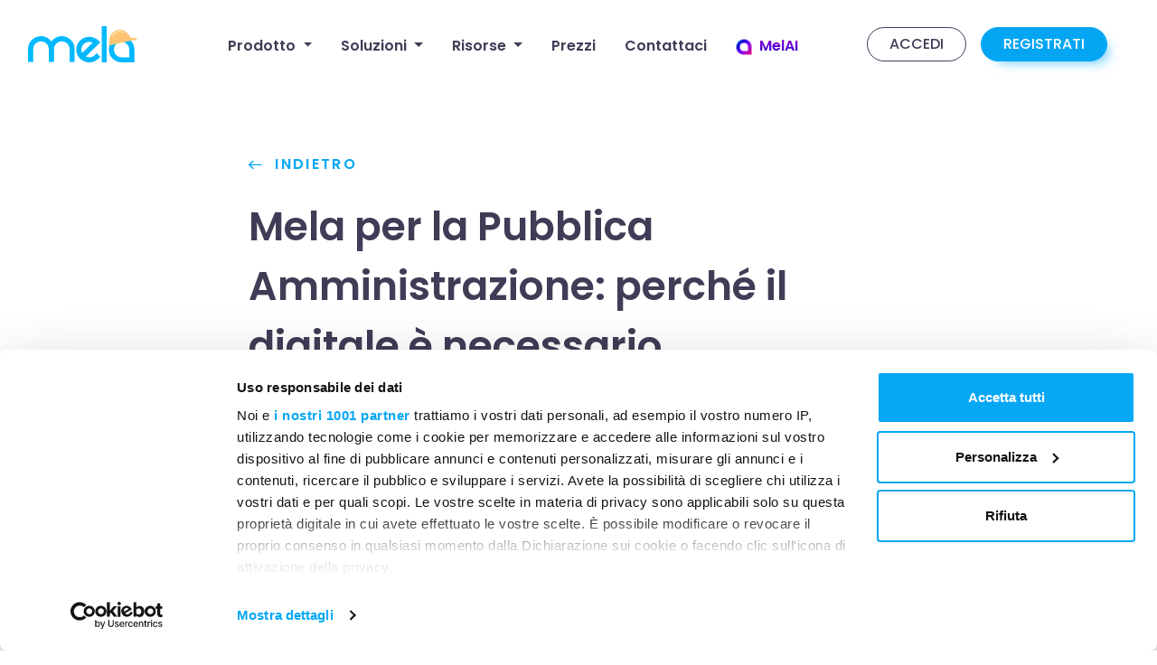

--- FILE ---
content_type: text/html; charset=UTF-8
request_url: https://www.mela.work/it/blog/mela-per-la-pubblica-amministrazione
body_size: 10515
content:
<!doctype html><html
lang="it"><head><meta
charset="utf-8"><meta
name="viewport" content="width=device-width, initial-scale=1, shrink-to-fit=no">
1<title>Mela per la Pubblica Amministrazione</title><meta
name="description" content="Mela per la Pubblica Amministrazione: l'app è indispensabile per garantire trasparenza, comunicazione, tracciabilità, simmetria di informazioni. " /><meta
property="fb:app_id" content=""><meta
property="og:url" content="https://www.mela.work/it/blog/mela-per-la-pubblica-amministrazione" /><meta
property="og:type" content="website" /><meta
property="og:title" content="Mela per la Pubblica Amministrazione - Italiano" /><meta
property="og:image" content="" /><meta
property="og:image:width" content="1200" /><meta
property="og:image:height" content="630" /><meta
property="og:description" content="Mela per la Pubblica Amministrazione: l&#039;app è indispensabile per garantire trasparenza, comunicazione, tracciabilità, simmetria di informazioni." /><meta
property="og:site_name" content="Italiano" /><meta
property="og:locale" content="it" /><meta
property="og:locale:alternate" content="en" /><meta
property="og:locale:alternate" content="it" /><meta
property="og:locale:alternate" content="es" /><meta
name="twitter:card" content="summary_large_image" /><meta
name="twitter:site" content="" /><meta
name="twitter:url" content="https://www.mela.work/it/blog/mela-per-la-pubblica-amministrazione" /><meta
name="twitter:title" content="Mela per la Pubblica Amministrazione - Italiano" /><meta
name="twitter:description" content="Mela per la Pubblica Amministrazione: l&#039;app è indispensabile per garantire trasparenza, comunicazione, tracciabilità, simmetria di informazioni." /><meta
name="twitter:image" content="" /><link
rel="home" href="https://www.mela.work/it/" /><link
rel="canonical" href="https://www.mela.work/it/blog/mela-per-la-pubblica-amministrazione"><meta
name="apple-itunes-app" content="app-id=1481842075"><meta
name="google-play-app" content="app-id=com.mela"><meta
name="facebook-domain-verification" content="vtq618bite5v4m41gxwh7tifb8veyo" />
 <script>(function(w,d,s,l,i){w[l]=w[l]||[];w[l].push({'gtm.start':new Date().getTime(),event:'gtm.js'});var f=d.getElementsByTagName(s)[0],j=d.createElement(s),dl=l!='dataLayer'?'&l='+l:'';j.async=true;j.src='https://www.googletagmanager.com/gtm.js?id='+i+dl;f.parentNode.insertBefore(j,f);})(window,document,'script','dataLayer','GTM-N3DJZT4');</script> <link
rel="apple-touch-icon" sizes="180x180" href="/assets/favicon/apple-touch-icon.png"><link
rel="icon" type="image/png" sizes="32x32" href="/assets/favicon/favicon-32x32.png"><link
rel="icon" type="image/png" sizes="16x16" href="/assets/favicon/favicon-16x16.png"><link
rel="manifest" href="/assets/favicon/site.webmanifest"><link
rel="mask-icon" href="/assets/favicon/safari-pinned-tab.svg" color="#5bbad5"><link
rel="shortcut icon" href="/assets/favicon/favicon.ico"><meta
name="msapplication-TileColor" content="#da532c"><meta
name="msapplication-config" content="/assets/favicon/browserconfig.xml"><meta
name="theme-color" content="#ffffff"><link
rel="preconnect" href="https://fonts.googleapis.com"><link
rel="preconnect" href="https://fonts.gstatic.com" crossorigin><link
href="https://fonts.googleapis.com/css2?family=Poppins:ital,wght@0,300;0,500;0,600;1,300;1,500;1,600&display=swap" rel="stylesheet" crossorigin><link
rel="preload" href="https://www.mela.work/css/style.min.css?v=1.78" as="style"><link
rel="stylesheet" href="https://www.mela.work/css/style.min.css?v=1.78" media="all">
</head><body>
<noscript><iframe
src="https://www.googletagmanager.com/ns.html?id=GTM-N3DJZT4"
height="0" width="0" style="display:none;visibility:hidden"></iframe></noscript><header
class="bg-white pb-3 fixed-top"><div
class="container-fluid pt-3"><nav
class="navbar  navbar-expand-lg navbar-light">
<a
class="navbar-brand m-0" href="https://www.mela.work/it/"><img
src="https://www.mela.work/assets/logo.svg" alt="Mela Work" width="121" height="40" class="img-fluid logo"></a>
<button
id="navToggler" class="navbar-toggler text-uppercase" type="button" data-toggle="collapse" data-target="#navbarMain" aria-controls="navbarMain" aria-expanded="false" aria-label="Toggle navigation">Menu</button><div
class="collapse navbar-collapse text-center px-lg-4 pt-5 pt-md-0" id="navbarMain"><ul
class="navbar-nav w-100 px-lg-4 mt-lg-1 justify-content-center"><li
class="nav-item dropdown-megamenu">
<a
class="nav-link  dropdown-toggle font-weight-bold px-md-2 px-lg-3" href="#" id="nav-370219" role="button" data-toggle="dropdown" aria-haspopup="true" aria-expanded="false" title="Prodotto">
<span
class="">Prodotto</span>
</a><div
class="dropdown-menu navbar-nav-scroll p-0 mb-3 mb-lg-0 small megamenu border-0 rounded-lg" style="max-height: 100vh;" aria-labelledby="nav-370219"><div
class="container p-0"><div
class="row no-gutters w-100"><div
class="col-lg-5"><div
class="p-4 text-left"><ul
class="nav flex-column" id="pills-tab-370219" role="tablist" aria-orientation="vertical"><li
class="nav-item pb-4 ">
<button
class="bg-transparent p-0 active border-0 d-flex align-items-center justify-content-between w-100" type="button" role="tab" data-toggle="tab" data-target="#tab-pane-370233" aria-selected="true" aria-controls="tab-pane-370233" id="tab-370233"><div
class="text-left">
<span>Gestione contabilità di cantiere</span>
<span
class="small mb-0"></span></div>
<svg
xmlns="http://www.w3.org/2000/svg" width="16" height="16" fill="currentColor" class="bi bi-chevron-right" viewBox="0 0 16 16">
<path
fill-rule="evenodd" d="M4.646 1.646a.5.5 0 0 1 .708 0l6 6a.5.5 0 0 1 0 .708l-6 6a.5.5 0 0 1-.708-.708L10.293 8 4.646 2.354a.5.5 0 0 1 0-.708"/>
</svg>
</button></li><li
class="nav-item pb-4 pt-2 ">
<button
class="bg-transparent p-0  border-0 d-flex align-items-center justify-content-between w-100" type="button" role="tab" data-toggle="tab" data-target="#tab-pane-370234" aria-selected="false" aria-controls="tab-pane-370234" id="tab-370234"><div
class="text-left">
<span>Gestione presenze e timbrature</span>
<span
class="small mb-0"></span></div>
<svg
xmlns="http://www.w3.org/2000/svg" width="16" height="16" fill="currentColor" class="bi bi-chevron-right" viewBox="0 0 16 16">
<path
fill-rule="evenodd" d="M4.646 1.646a.5.5 0 0 1 .708 0l6 6a.5.5 0 0 1 0 .708l-6 6a.5.5 0 0 1-.708-.708L10.293 8 4.646 2.354a.5.5 0 0 1 0-.708"/>
</svg>
</button></li><li
class="nav-item pb-4 pt-2 ">
<button
class="bg-transparent p-0  border-0 d-flex align-items-center justify-content-between w-100" type="button" role="tab" data-toggle="tab" data-target="#tab-pane-370235" aria-selected="false" aria-controls="tab-pane-370235" id="tab-370235"><div
class="text-left">
<span>Giornale lavori e documentazione fotografica</span>
<span
class="small mb-0"></span></div>
<svg
xmlns="http://www.w3.org/2000/svg" width="16" height="16" fill="currentColor" class="bi bi-chevron-right" viewBox="0 0 16 16">
<path
fill-rule="evenodd" d="M4.646 1.646a.5.5 0 0 1 .708 0l6 6a.5.5 0 0 1 0 .708l-6 6a.5.5 0 0 1-.708-.708L10.293 8 4.646 2.354a.5.5 0 0 1 0-.708"/>
</svg>
</button></li><li
class="nav-item pb-4 pt-2 ">
<button
class="bg-transparent p-0  border-0 d-flex align-items-center justify-content-between w-100" type="button" role="tab" data-toggle="tab" data-target="#tab-pane-370236" aria-selected="false" aria-controls="tab-pane-370236" id="tab-370236"><div
class="text-left">
<span>Gestione verbali</span>
<span
class="small mb-0"></span></div>
<svg
xmlns="http://www.w3.org/2000/svg" width="16" height="16" fill="currentColor" class="bi bi-chevron-right" viewBox="0 0 16 16">
<path
fill-rule="evenodd" d="M4.646 1.646a.5.5 0 0 1 .708 0l6 6a.5.5 0 0 1 0 .708l-6 6a.5.5 0 0 1-.708-.708L10.293 8 4.646 2.354a.5.5 0 0 1 0-.708"/>
</svg>
</button></li><li
class="nav-item pb-4 pt-2 ">
<button
class="bg-transparent p-0  border-0 d-flex align-items-center justify-content-between w-100" type="button" role="tab" data-toggle="tab" data-target="#tab-pane-370237" aria-selected="false" aria-controls="tab-pane-370237" id="tab-370237"><div
class="text-left">
<span>Gestione manutenzioni</span>
<span
class="small mb-0"></span></div>
<svg
xmlns="http://www.w3.org/2000/svg" width="16" height="16" fill="currentColor" class="bi bi-chevron-right" viewBox="0 0 16 16">
<path
fill-rule="evenodd" d="M4.646 1.646a.5.5 0 0 1 .708 0l6 6a.5.5 0 0 1 0 .708l-6 6a.5.5 0 0 1-.708-.708L10.293 8 4.646 2.354a.5.5 0 0 1 0-.708"/>
</svg>
</button></li><li
class="nav-item pb-4 pt-2 ">
<button
class="bg-transparent p-0  border-0 d-flex align-items-center justify-content-between w-100" type="button" role="tab" data-toggle="tab" data-target="#tab-pane-370238" aria-selected="false" aria-controls="tab-pane-370238" id="tab-370238"><div
class="text-left">
<span>Coordinamento del cantiere</span>
<span
class="small mb-0"></span></div>
<svg
xmlns="http://www.w3.org/2000/svg" width="16" height="16" fill="currentColor" class="bi bi-chevron-right" viewBox="0 0 16 16">
<path
fill-rule="evenodd" d="M4.646 1.646a.5.5 0 0 1 .708 0l6 6a.5.5 0 0 1 0 .708l-6 6a.5.5 0 0 1-.708-.708L10.293 8 4.646 2.354a.5.5 0 0 1 0-.708"/>
</svg>
</button></li><li
class="nav-item pb-4 pt-2 divider">
<a
class="text-decoration-none" href="https://www.mela.work/it/integrations">
<span
class="">Integrazioni</span>
<span
class="d-block text-muted small mb-0 font-weight-normal">Integra i tuoi strumenti di lavoro con Mela</span>
</a></li><li
class="nav-item pb-4 pt-2 ">
<a
class="text-decoration-none" href="https://www.mela.work/it/mela-sostituisce-whatsapp-in-cantiere">
<span
class="">Mela vs WhatsApp</span>
<span
class="d-block text-muted small mb-0 font-weight-normal">Perché il tuo cantiere merita più di una semplice chat</span>
</a></li><li
class="nav-item pb-4 pt-2 ">
<a
class="text-decoration-none" href="https://www.mela.work/it/compliance-center-legalità-sicurezza-e-validità-probatoria">
<span
class="">Legalità e sicurezza</span>
<span
class="d-block text-muted small mb-0 font-weight-normal">La conformità normativa e la validità legale di Mela</span>
</a></li><li
class="nav-item pb-4 pt-2 ">
<a
class="text-decoration-none" href="https://www.mela.work/it/page/aggiornamenti-mela">
<span
class="">Novità e aggiornamenti</span>
<span
class="d-block text-muted small mb-0 font-weight-normal">Tutte le novità di Mela in continuo aggiornamento</span>
</a></li><li
class="nav-item pt-2 ">
<a
class="text-decoration-none" href="https://www.mela.work/it/ai-intelligenza-artificiale">
<img
data-src="https://www.mela.work/uploads/contents/icon-melai.png" width="18" height="18" alt="MelAI" class="mr-1 lazyload">
<span
class="text-melai">MelAI</span>
<span
class="d-block text-muted small mb-0 font-weight-normal">L&#039;agente AI di cantiere</span>
</a></li></ul></div></div><div
class="col-lg-7"><div
class="bg-light h-100 p-4"><div
class="tab-content h-100 rounded-4 my-4 my-lg-0"><div
class="tab-pane fade  show active h-100 mega-tab-content" id="tab-pane-370233" role="tabpanel" aria-labelledby="tab-370233" tabindex="0"><p
class="h6 pl-4 text-primary mb-4 d-md-none">Gestione contabilità di cantiere</p><ul
class="mb-4 text-start list-unstyled d-inline-block mega-tab-list w-100 ps-3"><li
class="mb-2">
<a
class="mega-link-item px-3 py-2 rounded-pill text-decoration-none d-flex align-items center" href="https://www.mela.work/it/solutions/rapportini-di-cantiere">
<img
data-src="https://www.mela.work/uploads/contents/icons8-accounting-96.png" width="25" alt="Rapportini di cantiere" class="mr-3 lazyload"><div>
Rapportini di cantiere
<span
class="text-muted d-block small mb-0">Compila rapportini in pochi secondi</span></div>
</a></li><li
class="mb-2">
<a
class="mega-link-item px-3 py-2 rounded-pill text-decoration-none d-flex align-items center" href="https://www.mela.work/it/solutions/lettura-automatica-ddt-con-ai">
<img
data-src="https://www.mela.work/uploads/contents/icons8-ai-generated-text-96_2025-12-18-154252_fqjb.png" width="25" alt="Lettura automatica DDT con AI" class="mr-3 lazyload"><div>
Lettura automatica DDT con AI
<span
class="text-muted d-block small mb-0">Scatta una foto al documento per trascriverlo in automatico</span></div>
</a></li><li
class="mb-2">
<a
class="mega-link-item px-3 py-2 rounded-pill text-decoration-none d-flex align-items center" href="https://www.mela.work/it/solutions/controllo-costi-e-preventivi-edili">
<img
data-src="https://www.mela.work/uploads/contents/icons8-estimate-96.png" width="25" alt="Controllo costi e preventivi edili" class="mr-3 lazyload"><div>
Controllo costi e preventivi edili
<span
class="text-muted d-block small mb-0">Spese di cantiere aggiornate in tempo reale</span></div>
</a></li></ul></div><div
class="tab-pane fade  h-100 mega-tab-content" id="tab-pane-370234" role="tabpanel" aria-labelledby="tab-370234" tabindex="0"><p
class="h6 pl-4 text-primary mb-4 d-md-none">Gestione presenze e timbrature</p><ul
class="mb-4 text-start list-unstyled d-inline-block mega-tab-list w-100 ps-3"><li
class="mb-2">
<a
class="mega-link-item px-3 py-2 rounded-pill text-decoration-none d-flex align-items center" href="https://www.mela.work/it/solutions/gestione-presenze-e-timbrature-in-cantiere">
<img
data-src="https://www.mela.work/uploads/contents/icons8-time-card-96.png" width="25" alt="Gestione presenze e timbrature in cantiere" class="mr-3 lazyload"><div>
Gestione presenze e timbrature in cantiere
<span
class="text-muted d-block small mb-0">Entrata ed uscita dal cantiere con un click</span></div>
</a></li></ul></div><div
class="tab-pane fade  h-100 mega-tab-content" id="tab-pane-370235" role="tabpanel" aria-labelledby="tab-370235" tabindex="0"><p
class="h6 pl-4 text-primary mb-4 d-md-none">Giornale lavori e documentazione fotografica</p><ul
class="mb-4 text-start list-unstyled d-inline-block mega-tab-list w-100 ps-3"><li
class="mb-2">
<a
class="mega-link-item px-3 py-2 rounded-pill text-decoration-none d-flex align-items center" href="https://www.mela.work/it/solutions/giornale-lavori">
<img
data-src="https://www.mela.work/uploads/contents/icons8-news-96.png" width="25" alt="Giornale lavori" class="mr-3 lazyload"><div>
Giornale lavori
<span
class="text-muted d-block small mb-0">La storia del cantiere a portata di mano</span></div>
</a></li><li
class="mb-2">
<a
class="mega-link-item px-3 py-2 rounded-pill text-decoration-none d-flex align-items center" href="https://www.mela.work/it/solutions/archivio-fotografico-di-cantiere">
<img
data-src="https://www.mela.work/uploads/contents/icons8-search-folder-96.png" width="25" alt="Archivio fotografico di cantiere" class="mr-3 lazyload"><div>
Archivio fotografico di cantiere
<span
class="text-muted d-block small mb-0">Salva e classifica tutte le foto di cantiere</span></div>
</a></li></ul></div><div
class="tab-pane fade  h-100 mega-tab-content" id="tab-pane-370236" role="tabpanel" aria-labelledby="tab-370236" tabindex="0"><p
class="h6 pl-4 text-primary mb-4 d-md-none">Gestione verbali</p><ul
class="mb-4 text-start list-unstyled d-inline-block mega-tab-list w-100 ps-3"><li
class="mb-2">
<a
class="mega-link-item px-3 py-2 rounded-pill text-decoration-none d-flex align-items center" href="https://www.mela.work/it/solutions/verbali-di-cantiere">
<img
data-src="https://www.mela.work/uploads/contents/icons8-important-delivery-96.png" width="25" alt="Verbali di cantiere" class="mr-3 lazyload"><div>
Verbali di cantiere
<span
class="text-muted d-block small mb-0">Compila verbali in pochi secondi</span></div>
</a></li><li
class="mb-2">
<a
class="mega-link-item px-3 py-2 rounded-pill text-decoration-none d-flex align-items center" href="https://www.mela.work/it/solutions/firma-in-blockchain">
<img
data-src="https://www.mela.work/uploads/contents/icons8-touchpad-96.png" width="25" alt="Firma in blockchain" class="mr-3 lazyload"><div>
Firma in blockchain
<span
class="text-muted d-block small mb-0">Attribuisci validità legale ai documenti</span></div>
</a></li></ul></div><div
class="tab-pane fade  h-100 mega-tab-content" id="tab-pane-370237" role="tabpanel" aria-labelledby="tab-370237" tabindex="0"><p
class="h6 pl-4 text-primary mb-4 d-md-none">Gestione manutenzioni</p><ul
class="mb-4 text-start list-unstyled d-inline-block mega-tab-list w-100 ps-3"><li
class="mb-2">
<a
class="mega-link-item px-3 py-2 rounded-pill text-decoration-none d-flex align-items center" href="https://www.mela.work/it/solutions/pianificazione-interventi-e-manutenzioni">
<img
data-src="https://www.mela.work/uploads/contents/icons8-calendar-96.png" width="25" alt="Pianificazione interventi e manutenzioni" class="mr-3 lazyload"><div>
Pianificazione interventi e manutenzioni
<span
class="text-muted d-block small mb-0">Calendario di pianificazione condiviso</span></div>
</a></li></ul></div><div
class="tab-pane fade  h-100 mega-tab-content" id="tab-pane-370238" role="tabpanel" aria-labelledby="tab-370238" tabindex="0"><p
class="h6 pl-4 text-primary mb-4 d-md-none">Coordinamento del cantiere</p><ul
class="mb-4 text-start list-unstyled d-inline-block mega-tab-list w-100 ps-3"><li
class="mb-2">
<a
class="mega-link-item px-3 py-2 rounded-pill text-decoration-none d-flex align-items center" href="https://www.mela.work/it/solutions/monitoraggio-cantieri">
<img
data-src="https://www.mela.work/uploads/contents/icons8-road-construction-96.png" width="25" alt="Monitoraggio cantieri" class="mr-3 lazyload"><div>
Monitoraggio cantieri
<span
class="text-muted d-block small mb-0">Avanzamento dei lavori nei cantieri sempre aggiornato</span></div>
</a></li><li
class="mb-2">
<a
class="mega-link-item px-3 py-2 rounded-pill text-decoration-none d-flex align-items center" href="https://www.mela.work/it/solutions/assegnazione-lavori">
<img
data-src="https://www.mela.work/uploads/contents/icons8-construction-96.png" width="25" alt="Assegnazione lavori" class="mr-3 lazyload"><div>
Assegnazione lavori
<span
class="text-muted d-block small mb-0">Assegna azioni con scadenza e responsabili</span></div>
</a></li></ul></div><div
class="tab-pane fade  h-100 mega-tab-content" id="tab-pane-370246" role="tabpanel" aria-labelledby="tab-370246" tabindex="0"><p
class="h6 pl-4 text-primary mb-4 d-md-none">Integrazioni</p><ul
class="mb-4 text-start list-unstyled d-inline-block mega-tab-list w-100 ps-3"></ul></div><div
class="tab-pane fade  h-100 mega-tab-content" id="tab-pane-371188" role="tabpanel" aria-labelledby="tab-371188" tabindex="0"><p
class="h6 pl-4 text-primary mb-4 d-md-none">Mela vs WhatsApp</p><ul
class="mb-4 text-start list-unstyled d-inline-block mega-tab-list w-100 ps-3"></ul></div><div
class="tab-pane fade  h-100 mega-tab-content" id="tab-pane-370247" role="tabpanel" aria-labelledby="tab-370247" tabindex="0"><p
class="h6 pl-4 text-primary mb-4 d-md-none">Legalità e sicurezza</p><ul
class="mb-4 text-start list-unstyled d-inline-block mega-tab-list w-100 ps-3"></ul></div><div
class="tab-pane fade  h-100 mega-tab-content" id="tab-pane-370248" role="tabpanel" aria-labelledby="tab-370248" tabindex="0"><p
class="h6 pl-4 text-primary mb-4 d-md-none">Novità e aggiornamenti</p><ul
class="mb-4 text-start list-unstyled d-inline-block mega-tab-list w-100 ps-3"></ul></div><div
class="tab-pane fade  h-100 mega-tab-content" id="tab-pane-370249" role="tabpanel" aria-labelledby="tab-370249" tabindex="0"><p
class="h6 pl-4 text-primary mb-4 d-md-none">MelAI</p><ul
class="mb-4 text-start list-unstyled d-inline-block mega-tab-list w-100 ps-3"></ul></div></div></div></div></div></div></li><li
class="nav-item dropdown-megamenu">
<a
class="nav-link  dropdown-toggle font-weight-bold px-md-2 px-lg-3" href="#" id="nav-370220" role="button" data-toggle="dropdown" aria-haspopup="true" aria-expanded="false" title="Soluzioni">
<span
class="">Soluzioni</span>
</a><div
class="dropdown-menu navbar-nav-scroll p-0 mb-3 mb-lg-0 small megamenu border-0 rounded-lg" style="max-height: 100vh;" aria-labelledby="nav-370220"><div
class="container p-0"><div
class="row no-gutters w-100"><div
class="col-lg-5"><div
class="p-4 text-left"><ul
class="nav flex-column" id="pills-tab-370220" role="tablist" aria-orientation="vertical"><li
class="nav-item pb-4 ">
<button
class="bg-transparent p-0 active border-0 d-flex align-items-center justify-content-between w-100" type="button" role="tab" data-toggle="tab" data-target="#tab-pane-370272" aria-selected="true" aria-controls="tab-pane-370272" id="tab-370272"><div
class="text-left">
<span>Per PMI</span>
<span
class="small mb-0"></span></div>
<svg
xmlns="http://www.w3.org/2000/svg" width="16" height="16" fill="currentColor" class="bi bi-chevron-right" viewBox="0 0 16 16">
<path
fill-rule="evenodd" d="M4.646 1.646a.5.5 0 0 1 .708 0l6 6a.5.5 0 0 1 0 .708l-6 6a.5.5 0 0 1-.708-.708L10.293 8 4.646 2.354a.5.5 0 0 1 0-.708"/>
</svg>
</button></li><li
class="nav-item pt-2 ">
<a
class="text-decoration-none" href="https://www.mela.work/it/solutions/enterprise">
<span
class="">Per Enterprise e PA</span>
<span
class="d-block text-muted small mb-0 font-weight-normal"></span>
</a></li></ul></div></div><div
class="col-lg-7"><div
class="bg-light h-100 p-4"><div
class="tab-content h-100 rounded-4 my-4 my-lg-0"><div
class="tab-pane fade  show active h-100 mega-tab-content" id="tab-pane-370272" role="tabpanel" aria-labelledby="tab-370272" tabindex="0"><p
class="h6 pl-4 text-primary mb-4 d-md-none">Per PMI</p><ul
class="mb-4 text-start list-unstyled d-inline-block mega-tab-list w-100 ps-3"><li
class="mb-2">
<a
class="mega-link-item px-3 py-2 rounded-pill text-decoration-none d-flex align-items center" href="https://www.mela.work/it/solutions/soluzioni-per-le-imprese-edili"><div>
Imprese Edili
<span
class="text-muted d-block small mb-0">Monitoraggio costi e avanzamento lavori a portata di mano</span></div>
</a></li><li
class="mb-2">
<a
class="mega-link-item px-3 py-2 rounded-pill text-decoration-none d-flex align-items center" href="https://www.mela.work/it/solutions/soluzioni-per-i-dl-e-i-cse"><div>
DL e CSE
<span
class="text-muted d-block small mb-0">Coordinamento cantieri e Giornale Lavori</span></div>
</a></li><li
class="mb-2">
<a
class="mega-link-item px-3 py-2 rounded-pill text-decoration-none d-flex align-items center" href="https://www.mela.work/it/solutions/soluzioni-per-gli-impiantisti"><div>
Impiantisti
<span
class="text-muted d-block small mb-0">Gestione sopralluoghi ed interventi</span></div>
</a></li></ul></div><div
class="tab-pane fade  h-100 mega-tab-content" id="tab-pane-371002" role="tabpanel" aria-labelledby="tab-371002" tabindex="0"><p
class="h6 pl-4 text-primary mb-4 d-md-none">Per Enterprise e PA</p><ul
class="mb-4 text-start list-unstyled d-inline-block mega-tab-list w-100 ps-3"></ul></div></div></div></div></div></div></li><li
class="nav-item dropdown">
<a
class="nav-link  dropdown-toggle font-weight-bold px-md-2 px-lg-3" href="#" id="nav-370221" role="button" data-toggle="dropdown" aria-haspopup="true" aria-expanded="false" title="Risorse">
<span
class="">Risorse</span>
</a><div
class="dropdown-menu minimenu mt-lg-3 p-4 rounded-lg border-0"><div
class="row row-cols-1 row-cols-lg-2 mb-n3"><div
class="col">
<a
href="https://www.mela.work/it/blog" class="text-dark text-decoration-none mb-3 d-block">
<span
class="d-block font-weight-bold">Blog</span>
<span
class="d-block font-weight-light">Le news dai cantieri</span>
</a></div><div
class="col">
<a
href="https://www.mela.work/it/webinar" class="text-dark text-decoration-none mb-3 d-block">
<span
class="d-block font-weight-bold">Webinar</span>
<span
class="d-block font-weight-light">Formazione online gratuita</span>
</a></div><div
class="col">
<a
href="https://www.mela.work/it/case-studies" class="text-dark text-decoration-none mb-3 d-block">
<span
class="d-block font-weight-bold">Casi studio</span>
<span
class="d-block font-weight-light">Le storie di successo</span>
</a></div><div
class="col">
<a
href="https://www.mela.work/it/video-tutorial" class="text-dark text-decoration-none mb-3 d-block">
<span
class="d-block font-weight-bold">Video tutorial</span>
<span
class="d-block font-weight-light">Guida pratica passo-passo</span>
</a></div></div></div></li><li
class="nav-item  py-2 py-lg-0">
<a
class="nav-link  font-weight-bold px-md-2 px-lg-3" href="https://www.mela.work/it/pricing" title="Prezzi">
<span
class="">Prezzi</span>
</a></li><li
class="nav-item  py-2 py-lg-0">
<a
class="nav-link  font-weight-bold px-md-2 px-lg-3" href="https://www.mela.work/it/support" title="Contattaci">
<span
class="">Contattaci</span>
</a></li><li
class="nav-item  py-2 py-lg-0">
<a
class="nav-link  font-weight-bold px-md-2 px-lg-3" href="https://www.mela.work/it/ai-intelligenza-artificiale" title="MelAI">
<img
data-src="https://www.mela.work/uploads/contents/icon-melai.png" width="18" height="18" alt="MelAI" class="mr-1 lazyload">
<span
class="text-melai">MelAI</span>
</a></li></ul>
<a
href="https://app.mela.work" class="btn btn-outline-dark d-block d-lg-inline-block rounded-pill mr-lg-3 px-4 my-3 my-lg-0 text-uppercase">ACCEDI</a>
<a
href="https://app.mela.work/auth/signup/password" class="btn btn-primary d-block d-lg-inline-block rounded-pill primary-shadow px-4 mb-3 mb-lg-0 text-uppercase free">REGISTRATI</a></div></nav></div></header><div
id="overlayer" class="vw-100 vh-100"></div><main
class=""><section
class="top"><div
class="container py-4 py-md-5"><div
class="row"><div
class="col-lg-8 offset-lg-2">
<a
href="https://www.mela.work/it/blog" class="letter-spacing text-uppercase font-weight-bold mb-4"><img
alt="Indietro" data-src="/assets/icons/arrow-left.svg" class="img-fluid rounded-circle mr-2 lazyload" width="15" height="15"> Indietro</a><h1 class="mt-4">Mela per la Pubblica Amministrazione: perché il digitale è necessario</h1><div
class="mb-md-5 my-4 mt-md-0"><p
class="h5">
<span
class="badge badge-primary text-uppercase px-2 py-1">Per il Coordinatore della Sicurezza</span>
<span
class="badge badge-primary text-uppercase px-2 py-1">Per il Direttore dei Lavori</span>
<span
class="badge badge-primary text-uppercase px-2 py-1">Per l&#039;Imprenditore Edile</span></p></div><p
class="letter-spacing-sm font-weight-medium mb-md-5 mb-4">Mela per la Pubblica Amministrazione. La digitalizzazione è sempre più una realtà nella Pubblica Amministrazione (PA) ed è utile per garantire trasparenza, comunicazione, tracciabilità, simmetria di informazioni. L’App per Cantieri Mela accompagna la PA in questo processo.</p><div
class="text-primary font-weight-bold d-flex mt-2">
<span
class="mr-4">20 apr 2022</span>
<span
class="d-flex align-items-center"><img
data-src="/assets/icons/clock.svg" alt="reading time" class="img-fluid rounded-circle mr-2 lazyload" width="20" height="20"> 03 min</span>
<span
class="ml-auto d-none d-md-inline">
Condividi
<a
href="https://facebook.com/sharer/sharer.php?u=https://www.mela.work/it/blog/mela-per-la-pubblica-amministrazione"><img
data-src="/assets/icons/facebook.svg" alt="Facebook" class="img-fluid rounded-circle mx-2 lazyload" width="20" height="20"></a>
<a
href="https://www.linkedin.com/shareArticle?mini=true&url=https://www.mela.work/it/blog/mela-per-la-pubblica-amministrazione" target="_blank"><img
data-src="/assets/icons/linkedin.svg" alt="Linkedin" class="img-fluid rounded-circle mr-2 lazyload" width="20" height="20"></a>
<a
href="https://twitter.com/share?url=https://www.mela.work/it/blog/mela-per-la-pubblica-amministrazione" target="_blank"><img
data-src="/assets/icons/twitter.svg" alt="Twitter" class="img-fluid rounded-circle lazyload" width="20" height="20"></a>						</span></div><div
class="d-md-none mt-3">
<a
href="https://facebook.com/sharer/sharer.php?u=https://www.mela.work/it/blog/mela-per-la-pubblica-amministrazione"><img
data-src="/assets/icons/facebook.svg" alt="Facebook" class="img-fluid rounded-circle mx-2 lazyload" width="30" height="30"></a>
<a
href="https://www.linkedin.com/shareArticle?mini=true&url=https://www.mela.work/it/blog/mela-per-la-pubblica-amministrazione" target="_blank"><img
data-src="/assets/icons/linkedin.svg" alt="Linkedin" class="img-fluid rounded-circle mr-2 lazyload" width="30" height="30"></a>
<a
href="https://twitter.com/share?url=https://www.mela.work/it/blog/mela-per-la-pubblica-amministrazione" target="_blank"><img
data-src="/assets/icons/twitter.svg" alt="Twitter" class="img-fluid rounded-circle lazyload" width="30" height="30"></a></div><div
class="blog-item text-center mt-4 mb-5 my-md-5">
<img
width="1600" height="900" data-src="https://www.mela.work/uploads/contents/_AUTOxAUTO_crop_center-center_none/101444/bc39f229-8e3d-4a6f-8fcb-6bb74f318fb1.webp" alt="Mela per la Pubblica Amministrazione" class="img-fluid rounded-lg mb-4 lazyload"><p
class="font-weight-medium letter-spacing-sm mb-4">Mela per la Pubblica Amministrazione</p><hr
class="w-25 mb-5" /></div><div
class="text-center mb-4">
<a
href="https://app.mela.work/auth/signup/password" class="btn btn-primary rounded-pill primary-shadow px-4 mr-md-3 mb-4 d-block d-md-inline-block free">FAI UNA PROVA GRATUITA</a>
<a
href="/it/support" class="btn btn-outline-dark rounded-pill px-4 mb-4 d-block d-md-inline-block">CHIEDI UNA DIMOSTRAZIONE</a><p
class="text-uppercase font-weight-bold letter-spacing mb-0">
<span
class="d-block mb-2">Scarica l&#039;app</span>
<a
href="https://apps.apple.com/it/app/mela-works/id1481842075" target="_blank" class="download-app"><img
data-src="/assets/buttons/appstore-btn.svg" width="110" height="32" style="height: 32px" alt="App Store" class="img-fluid mr-3 lazyload"></a>
<a
href="https://play.google.com/store/apps/details?id=com.mela" target="_blank" class="download-app"><img
data-src="/assets/buttons/googleplay-btn.svg" width="110" height="32" style="height: 32px" alt="Google Play" class="img-fluid lazyload"></a></p><hr
class="w-25 mt-5 mb-4" /></div><p
dir="ltr">La digitalizzazione delle Pubbliche Amministrazioni (PA) ha un ruolo centrale nel Piano nazionale di Ripresa e Resilienza (PNRR). Per le PA e per le aziende che lavorano con loro, sono necessari requisiti che attestino la qualità dei lavori e il rispetto della normativa, in ottica di <strong>trasparenza, tracciabilità e correttezza</strong>. Questi aspetti, come ribadito dalla necessaria “transizione digitale” voluta dal PNRR, possono essere garantiti, appunto, <strong>solo con il digitale</strong>.</p><div
class="row my-5"><div
class="col">
<img
width="970" height="647" data-src="https://www.mela.work/uploads/contents/_AUTOxAUTO_crop_center-center_none/101427/illuminazione-fontane.webp" alt="Mela per la Pubblica Amministrazione" class="img-fluid rounded-lg shadow-lg lazyload"></div></div><p
dir="ltr">Per questo Mela ha sviluppato una tecnologia snella, semplice e robusta, totalmente accessibile in cloud. L’<a
href="https://www.mela.work/it/" target="_blank"><strong>App per Cantieri Mela</strong></a> permette infatti un facile tracciamento dei lavori e dei costi per gli appalti pubblici. Alcuni esempi di lavori dove Mela è usata:</p><ul><li
dir="ltr"><p
dir="ltr"><strong>manutenzione delle strade, </strong></p></li><li
dir="ltr"><p
dir="ltr"><strong>manutenzione della segnaletica stradale, </strong></p></li><li
dir="ltr"><p
dir="ltr"><strong>raccolta rifiuti,</strong></p></li><li
dir="ltr"><p
dir="ltr"><strong>interventi su impianti idrici, elettrici, fognari, depuratori,</strong></p></li><li
dir="ltr"><p
dir="ltr"><strong>manutenzione del verde cittadino (parchi, prati, aiuole…), </strong></p></li><li
dir="ltr"><p
dir="ltr"><strong>manutenzione dei parchi giochi per bambini</strong></p></li></ul><p
dir="ltr">e molto altro. Vediamo come.</p><h2 dir="ltr">Mela per la Pubblica Amministrazione: i requisiti per le aziende</h2><p>Per <a
href="https://www.mela.work/it/blog/esempio-di-documentazione-per-gare-d-appalto" target="_blank"><strong>aggiudicarsi un appalto pubblico</strong></a> l’aspetto dell’offerta economicamente più vantaggiosa è rilevante. Ricordiamo però che la valutazione viene fatta in base al <strong>rapporto tra qualità e prezzo</strong>, tanto è vero che la normativa stabilisce che il prezzo deve contare al massimo il 30% del punteggio finale!</p><p
dir="ltr">Saranno fattori discriminanti la qualità, le condizioni di consegna e di esecuzione dei lavori, le basse emissioni di gas-serra, il possesso di certificazioni e attestazioni per la sicurezza, l’accessibilità per le persone disabili, il servizio successivo di manutenzione e assistenza tecnica, altro ancora.<br></p><blockquote
class="blockquote text-center my-5 px-5 letter-spacing-sm"><p><img
data-src="/assets/icons/cit.svg" alt="quotes" class="img-fluid lazyload" width="35" height="25"></p><p
class="mb-0 h5 font-weight-normal letter-spacing">Il progetto per un appalto pubblico dovrà avere gli strumenti digitali giusti, performanti e a misura di chi lavora in campo, ogni giorno</p></blockquote><div
class="row my-5"><div
class="col">
<img
width="2048" height="1536" data-src="https://www.mela.work/uploads/contents/_AUTOxAUTO_crop_center-center_none/101354/GaetaCattedrale2.webp" alt="Mela per la Pubblica Amministrazione" class="img-fluid rounded-lg shadow-lg lazyload"></div></div><p
dir="ltr">Mela è utilissima per <strong>avere a disposizione tutti i documenti richiesti e documentare la qualità dei lavori</strong>, come:<br></p><ul><li
dir="ltr"><p
dir="ltr">La documentazione fotografica -&gt; un esempio per <a
href="https://www.mela.work/it/blog/app-per-la-gestione-dei-progetti-mela-e-paolo-sabbadin" target="_blank"><strong>Architetti e Direttori dei Lavori</strong></a></p></li><li
dir="ltr"><p
dir="ltr">I dati e le certificazioni necessarie -&gt; un esempio <a
href="https://www.mela.work/it/blog/mela-per-il-consorzio-sinergia-verde" target="_blank"><strong>per le Aziende che si occupano di Manutenzione del Verde</strong></a></p></li><li
dir="ltr"><p
dir="ltr">Le asseverazioni tecniche, o la modulistica per la sicurezza -&gt; un esempio <a
href="https://www.mela.work/it/blog/mela-per-sacen" target="_blank"><strong>p</strong><strong>er le Imprese di Restauro e Risanamento strutturale</strong></a></p></li><li
dir="ltr"><p
dir="ltr">Il Superbonus 100% o l’adeguamento antisismico -&gt; un esempio <a
href="https://www.mela.work/it/blog/mela-per-unirest-impresa-specializzata-beni-culturali" target="_blank"><strong>per le Imprese specializzate nella Conservazione dei Beni Culturali</strong></a></p></li><li
dir="ltr"><p
dir="ltr">La documentazione e le certificazioni per la costruzione o ristrutturazione di strade, o ferrovie -&gt; un esempio per le <a
href="https://www.mela.work/it/blog/mela-per-supershield-impermeabilizzazione-calcestruzzo" target="_blank"><strong>Aziende specializzate nell’impermeabilizzazione delle strutture</strong></a></p></li><li
dir="ltr"><p
dir="ltr">La documentazione per acquedotti e fognature-&gt; un esempio per <a
href="https://www.mela.work/it/blog/app-per-sopralluoghi-di-difesa-idraulica-del-territorio-intervista" target="_blank"><strong>Ingegneri</strong></a></p></li><li
dir="ltr"><p
dir="ltr">La documentazione per impianti idrici monumentali -&gt; un esempio di <a
href="https://www.mela.work/it/blog/officine-group-lo-spettacolo-dellacqua-a-eurovision" target="_blank"><strong>Azienda per la Gestione completa dell’Acqua</strong></a></p></li></ul><h4><strong>Vuoi partecipare anche tu a un appalto pubblico? </strong><a
href="https://www.mela.work/uploads/contents/Digitalizzazione-del-cantiere-Descrizione-Mela-per-gestione-appalti-pubblici-di-costruzione-e-manutenzione.pdf" target="_blank"><strong>Qui trovi tutta la documentazione</strong></a><strong> che puoi presentare in gara.</strong></h4><div
class="row my-5"><div
class="col">
<img
width="2000" height="1496" data-src="https://www.mela.work/uploads/contents/_AUTOxAUTO_crop_center-center_none/101447/4e0183fd-64a5-47f1-b5e4-48da2d7ba5ff.webp" alt="Mela per la Pubblica Amministrazione" class="img-fluid rounded-lg shadow-lg lazyload"></div></div><h2 dir="ltr">Mela per la Pubblica Amministrazione: la contabilità e la sicurezza di cantiere</h2><p>Per la Pubblica Amministrazione, un aspetto cruciale è l’analisi e la <a
href="https://www.mela.work/it/blog/contabilita-di-cantiere-appalti-pubblici"><strong>contabilità di cantiere</strong></a>. Per i progetti per le PA, il responsabile dei lavori o RUP per prima cosa dovrà analizzare il prezzo di appalto in base alle opere eseguite e al contratto tra appaltante e appaltatore.</p><p>Successivamente i lavori <strong>dovranno rispettare i tempi</strong> e i costi stabiliti dal contratto. È fondamentale allora tenere sempre <strong>monitorati i costi e </strong><a
href="https://www.mela.work/it/blog/stato-avanzamento-lavori-esempio" target="_blank"><strong>l’avanzamento dei lavori</strong></a>.</p><div
class="row my-5"><div
class="col">
<img
width="767" height="1024" data-src="https://www.mela.work/uploads/contents/_AUTOxAUTO_crop_center-center_none/101445/IMG-0383.webp" alt="Mela per la Pubblica Amministrazione" class="img-fluid rounded-lg shadow-lg lazyload"></div></div><div
class="text-center mb-4">
<a
href="https://app.mela.work/auth/signup/password" class="btn btn-primary rounded-pill primary-shadow px-4 mr-md-3 mb-4 d-block d-md-inline-block free">FAI UNA PROVA GRATUITA</a>
<a
href="/it/support" class="btn btn-outline-dark rounded-pill px-4 mb-4 d-block d-md-inline-block">CHIEDI UNA DIMOSTRAZIONE</a><p
class="text-uppercase font-weight-bold letter-spacing mb-5">
<span
class="d-block mb-2">Scarica l&#039;app</span>
<a
href="https://apps.apple.com/it/app/mela-works/id1481842075" target="_blank" class="download-app"><img
data-src="/assets/buttons/appstore-btn.svg" width="110" height="32" style="height: 32px" alt="App Store" class="img-fluid mr-3 lazyload"></a>
<a
href="https://play.google.com/store/apps/details?id=com.mela" target="_blank" class="download-app"><img
data-src="/assets/buttons/googleplay-btn.svg" width="110" height="32" style="height: 32px" alt="Google Play" class="img-fluid lazyload"></a></p></div><hr
class="mt-5 mb-2" /><div
class="row"><div
class="col-12 col-md-6"><p><span
class="text-primary font-weight-medium">Luisa Marcora</span><p></div><div
class="col-12 col-md-6"><p
class="text-center text-md-right text-primary font-weight-medium">
Condividi <br
class="d-none d-md-block">
<a
href="https://facebook.com/sharer/sharer.php?u=https://www.mela.work/it/blog/mela-per-la-pubblica-amministrazione"><img
data-src="/assets/icons/facebook.svg" alt="Facebook" class="img-fluid rounded-circle mx-2 lazyload" width="20" height="20"></a>
<a
href="https://www.linkedin.com/shareArticle?mini=true&url=https://www.mela.work/it/blog/mela-per-la-pubblica-amministrazione" target="_blank"><img
data-src="/assets/icons/linkedin.svg" alt="Linkedin" class="img-fluid rounded-circle mr-2 lazyload" width="20" height="20"></a>
<a
href="https://twitter.com/share?url=https://www.mela.work/it/blog/mela-per-la-pubblica-amministrazione" target="_blank"><img
data-src="/assets/icons/twitter.svg" alt="Twitter" class="img-fluid rounded-circle lazyload" width="20" height="20"></a></p></div></div></div></div></div></section><section
class="bg-light bg-cta py-5 text-center"><div
class="py-5 my-5"><h3 class="h1 title-center">Hai qualche domanda?<br>Parla con un esperto</h3>
<a
href="/it/support" class="btn btn-primary rounded-pill primary-shadow px-5">
Contattaci		</a></div></section></main><footer
class="py-5"><div
class="container"><div
class="row no-gutters pb-md-5"><div
class="col-md-2 text-center text-md-left">
<img
data-src="/assets/logo.svg" width="121" height="40" alt="Mela Work" class="img-fluid lazyload mb-4" style="height: 40px;"></div><div
class="col-6 col-md-3"><nav
class="nav flex-column text-uppercase font-weight-bold">
<a
class="nav-link" href="https://www.mela.work/it/product">Prodotto</a>
<a
class="nav-link" href="https://www.mela.work/it/solutions">Soluzioni</a>
<a
class="nav-link" href="https://www.mela.work/it/risorse">Risorse</a>
<a
class="nav-link" href="https://www.mela.work/it/pricing">Prezzi</a>
<a
class="nav-link" href="https://www.mela.work/it/ai-intelligenza-artificiale">MelAI</a>
<a
class="nav-link" href="https://www.mela.work/it/support">Contattaci</a></nav></div><div
class="col-6 col-md-3"><nav
class="nav flex-column text-uppercase font-weight-bold">
<a
class="nav-link" href="https://www.mela.work/it/partners">Partner</a>
<a
class="nav-link" href="https://www.mela.work/it/integrations">Integrazioni</a>
<a
class="nav-link" href="https://www.mela.work/it/page/aggiornamenti-mela">Aggiornamenti</a>
<a
class="nav-link" href="https://www.mela.work/it/faq">FAQ</a>
<a
class="nav-link" href="https://www.mela.work/it/terms-of-service">Termini e condizioni</a>
<a
class="nav-link" href="https://www.mela.work/it/privacy-policy">Privacy Policy Sito Web</a>
<a
class="nav-link" href="https://www.mela.work/it/page/cookie-policy">Cookie Policy</a>
<a
class="nav-link" href="https://www.mela.work/it/compliance-center-legalità-sicurezza-e-validità-probatoria">Sicurezza</a></nav></div><div
class="col-md-4 text-center text-md-left"><hr
class="d-md-none"/><h4 class="mt-4 mt-md-0">Scarica l&#039;app</h4><p
class="px-4 px-md-0">
<a
href="https://apps.apple.com/it/app/mela-works/id1481842075" target="_blank" class="download-app"><img
data-src="/assets/buttons/appstore-btn.svg" width="177" height="51" style="width: 48%" alt="App Store" class="img-fluid lazyload"></a>
<a
href="https://play.google.com/store/apps/details?id=com.mela" target="_blank" class="download-app"><img
data-src="/assets/buttons/googleplay-btn.svg" width="177" height="51" style="width: 48%" alt="Google Play" class="img-fluid lazyload"></a></p></div></div><hr
class="d-none d-md-block"/><div
class="row text-center text-md-left"><div
class="col-md-8"><p
class="font-weight-bold text-uppercase mb-md-0 pt-4 pt-md-0">Copyright © 2020 - 2025 Mela Works Srl, Piazza Castello 26, 20121 Milano -  P. IVA: 11236210966</p></div><div
class="col-md-4 text-center text-md-right font-weight-bold text-uppercase mb-0 pt-4 pt-md-0"><div
class="btn-group dropup">
<a
href="#" class="btn btn-white dropdown-toggle" role="button" data-toggle="dropdown" aria-haspopup="true" aria-expanded="false">
<img
data-src="https://www.mela.work/assets/icons/flag-it.png" width="24" height="24" style="height: 24px" alt="it" class="img-fluid rounded-circle mr-3 lazyload"> Italiano
</a><div
class="dropdown-menu dropdown-menu-right">
<a
class="dropdown-item" href="https://www.mela.work/"><img
data-src="https://www.mela.work/assets/icons/flag-en.png" style="height: 24px" alt="English" width="24" height="24" class="img-fluid rounded-circle mr-3 lazyload"> English</a>
<a
class="dropdown-item" href="https://www.mela.work/it/blog/mela-per-la-pubblica-amministrazione"><img
data-src="https://www.mela.work/assets/icons/flag-it.png" style="height: 24px" alt="Italiano" width="24" height="24" class="img-fluid rounded-circle mr-3 lazyload"> Italiano</a>
<a
class="dropdown-item" href="https://www.mela.work/es/"><img
data-src="https://www.mela.work/assets/icons/flag-es.png" style="height: 24px" alt="Español" width="24" height="24" class="img-fluid rounded-circle mr-3 lazyload"> Español</a></div></div></div></div></div></footer><div
class="whatsapp bg-primary position-fixed py-2 px-4 rounded-pill shadow" style="bottom: 14px; right: 68px; z-index: 1000;">
<a
href="https://api.whatsapp.com/send/?phone=393519050104&text&app_absent=0" class="text-white small">
<svg
xmlns="http://www.w3.org/2000/svg" width="16" height="16" fill="currentColor" class="bi bi-whatsapp mr-2" viewBox="0 0 16 16">
<path
d="M13.601 2.326A7.854 7.854 0 0 0 7.994 0C3.627 0 .068 3.558.064 7.926c0 1.399.366 2.76 1.057 3.965L0 16l4.204-1.102a7.933 7.933 0 0 0 3.79.965h.004c4.368 0 7.926-3.558 7.93-7.93A7.898 7.898 0 0 0 13.6 2.326zM7.994 14.521a6.573 6.573 0 0 1-3.356-.92l-.24-.144-2.494.654.666-2.433-.156-.251a6.56 6.56 0 0 1-1.007-3.505c0-3.626 2.957-6.584 6.591-6.584a6.56 6.56 0 0 1 4.66 1.931 6.557 6.557 0 0 1 1.928 4.66c-.004 3.639-2.961 6.592-6.592 6.592zm3.615-4.934c-.197-.099-1.17-.578-1.353-.646-.182-.065-.315-.099-.445.099-.133.197-.513.646-.627.775-.114.133-.232.148-.43.05-.197-.1-.836-.308-1.592-.985-.59-.525-.985-1.175-1.103-1.372-.114-.198-.011-.304.088-.403.087-.088.197-.232.296-.346.1-.114.133-.198.198-.33.065-.134.034-.248-.015-.347-.05-.099-.445-1.076-.612-1.47-.16-.389-.323-.335-.445-.34-.114-.007-.247-.007-.38-.007a.729.729 0 0 0-.529.247c-.182.198-.691.677-.691 1.654 0 .977.71 1.916.81 2.049.098.133 1.394 2.132 3.383 2.992.47.205.84.326 1.129.418.475.152.904.129 1.246.08.38-.058 1.171-.48 1.338-.943.164-.464.164-.86.114-.943-.049-.084-.182-.133-.38-.232z"/>
</svg>
Scrivici subito su WhatsApp!
</a></div> <script src="https://www.mela.work/js/scripts.min.js?v=1.78"></script> <script src="https://www.mela.work/js/scripts.async.min.js?v=1.78" async=""></script> <script>$('#navbarMain').on('show.bs.collapse',function(){$('#navToggler').html('Chiudi Menu');})
$('#navbarMain').on('hidden.bs.collapse',function(){$('#navToggler').html('Menu');})
$(document).ready(function(){$('.dropdown-megamenu, .dropdown').on('show.bs.dropdown',function(){$('#overlayer').fadeIn();});$('.dropdown-megamenu, .dropdown').on('hide.bs.dropdown',function(){$('#overlayer').fadeOut();});$('.dropdown-megamenu').on('show.bs.dropdown',function(){$('body').addClass('megamenu-open');});$('.dropdown-megamenu').on('hide.bs.dropdown',function(){$('body').removeClass('megamenu-open');});var megamenuTabs=$('.megamenu [data-toggle="tab"]');megamenuTabs.on('shown.bs.tab',function(e){if($(window).width()<992){var targetPane=$($(e.target).data('target'));if(targetPane.length){targetPane[0].scrollIntoView({behavior:'smooth',block:'start'});}}});megamenuTabs.on('click',function(e){if($(window).width()<992&&$(this).hasClass('active')){var targetPane=$($(this).data('target'));if(targetPane.length){targetPane[0].scrollIntoView({behavior:'smooth',block:'start'});}}});});</script> <script>var safari=navigator.userAgent.indexOf("Safari")>-1
function ajaxifyForm(event){var form=event.target
var data=new FormData(form)
var request=new XMLHttpRequest()
form.classList.add('was-validated');var submitBtn=document.getElementById(form.getAttribute("id")+"-submit");console.log(submitBtn);submitBtn.setAttribute("disabled","")
if(form.checkValidity()===false){event.preventDefault();event.stopPropagation();console.log('errore form');submitBtn.removeAttribute("disabled");}else{if(safari){for(var i=0;i<form.elements.length;i++){if(form.elements[i].type=="file"){if(form.elements[i].value==""){var elem=form.elements[i]
data.delete(elem.name)}}}}
var method=form.getAttribute("method")
var action=form.getAttribute("action")
request.open(method,action?action:window.location.href,true)
request.setRequestHeader("Cache-Control","no-cache")
request.setRequestHeader("X-Requested-With","XMLHttpRequest")
request.setRequestHeader("HTTP_X_REQUESTED_WITH","XMLHttpRequest")
request.onload=function(){if(request.status===200){var response=JSON.parse(request.response)
if(response.success){form.reset()
renderFormSuccess(form)}else if(response.errors||response.formErrors){renderErrors(response.errors,form)}
replaceInputs(form,response);unlockSubmit(form)}else{console.error(request)}
unlockSubmit(form)}
request.send(data)
event.preventDefault()}}
function replaceInputs(form,response){if(response.duplicateCheck){var prefix=response.duplicateCheck.prefix;var value=response.duplicateCheck.value;var input=form.querySelector('input[name^="'+prefix+'"]');if(input){input.setAttribute("name",value);input.setAttribute("value",value);}}}
function unlockSubmit(form){form.querySelector("button[type=submit]").removeAttribute("disabled")
if(typeof grecaptcha!=="undefined"){grecaptcha.reset()}}
function renderFormSuccess(form){form.classList.add("d-none")
document.getElementById(form.getAttribute("id")+"-result-ok").classList.remove("d-none")}
function renderErrors(errors,form){for(var key in errors){if(!errors.hasOwnProperty(key)||!key){continue}
var messages=errors[key]
var errorsList=document.createElement("ul")
errorsList.classList.add("errors")
for(var messageIndex=0;messageIndex<messages.length;messageIndex++){var message=messages[messageIndex]
var listItem=document.createElement("li")
listItem.appendChild(document.createTextNode(message))
errorsList.appendChild(listItem)}
var inputList=form.querySelectorAll("*[name="+key+"], *[name='"+key+"[]']")
for(var inputIndex=0;inputIndex<inputList.length;inputIndex++){var input=inputList[inputIndex]
input.findAncestor("form-group").classList.add("has-error")
input.findAncestor("form-group").appendChild(errorsList)}}}
Element.prototype.remove=function(){this.parentElement.removeChild(this)}
Element.prototype.findAncestor=function(className){let el=this
while(!el.classList.contains(className)){el=el.parentElement}
return el}
NodeList.prototype.remove=HTMLCollection.prototype.remove=function(){for(var i=this.length-1;i>=0;i--){if(this[i]&&this[i].parentElement){this[i].parentElement.removeChild(this[i])}}}</script> </body></html>

--- FILE ---
content_type: image/svg+xml
request_url: https://www.mela.work/assets/icons/clock.svg
body_size: 250
content:
<svg width="20" height="20" xmlns="http://www.w3.org/2000/svg"><path d="M10 .182c2.211 0 4.377.753 6.097 2.12a.818.818 0 1 1-1.018 1.281A8.083 8.083 0 0 0 10 1.818c-4.511 0-8.182 3.67-8.182 8.182 0 4.511 3.67 8.182 8.182 8.182 4.511 0 8.182-3.67 8.182-8.182a8.098 8.098 0 0 0-.81-3.559.818.818 0 0 1 1.473-.712A9.718 9.718 0 0 1 19.818 10c0 5.413-4.405 9.818-9.818 9.818C4.587 19.818.182 15.413.182 10 .182 4.587 4.587.182 10 .182zm-.064 3.347c.458 0 .83.366.83.818v4.91h3.314c.458 0 .83.366.83.817a.824.824 0 0 1-.83.819H9.936a.824.824 0 0 1-.829-.819V4.347c0-.452.372-.818.83-.818z" fill="#04A6F4"/></svg>

--- FILE ---
content_type: image/svg+xml
request_url: https://www.mela.work/assets/icons/arrow-left.svg
body_size: 133
content:
<svg width="16" height="12" xmlns="http://www.w3.org/2000/svg"><path d="M.264 5.479L4.902.76a.716.716 0 0 1 1.025 0 .746.746 0 0 1 0 1.043l-3.4 3.459h12.385c.4 0 .724.33.724.737a.731.731 0 0 1-.724.737H2.526l3.4 3.46a.746.746 0 0 1 0 1.042.717.717 0 0 1-1.024 0L.264 6.52a.746.746 0 0 1 0-1.042" fill="#04A6F4"/></svg>

--- FILE ---
content_type: image/svg+xml
request_url: https://www.mela.work/assets/buttons/googleplay-btn.svg
body_size: 2098
content:
<svg clip-rule="evenodd" fill-rule="evenodd" stroke-linejoin="round" stroke-miterlimit="2" viewBox="0 0 172 50" xmlns="http://www.w3.org/2000/svg" xmlns:xlink="http://www.w3.org/1999/xlink"><linearGradient id="a" gradientTransform="matrix(-30.6991 0 0 30.6991 10.414 5.4)" gradientUnits="userSpaceOnUse" x2="1"><stop offset="0" stop-color="#fefefe"/><stop offset="1" stop-color="#f8f8f8"/></linearGradient><g fill="#3f3d56"><path d="m166.122 0c3.246 0 5.878 2.647 5.878 5.912v38.177c0 3.264-2.632 5.911-5.878 5.911h-160.244c-3.246 0-5.878-2.647-5.878-5.911v-38.177c0-3.265 2.632-5.912 5.878-5.912zm-152.32 9a1.64 1.64 0 0 0 -1.121.411l-.094.091-.106.123c-.305.388-.481.947-.481 1.651v27.925l.006.23c.039.671.249 1.195.581 1.544l.094.091.001-.001.012.013c.518.454 1.283.537 2.152.163l.188-.087.19-.102 18.534-10.479 6.207-3.512.161-.096c1.559-.976 1.559-2.478 0-3.454l-.161-.095-6.206-3.511-18.535-10.481-.19-.101a2.92 2.92 0 0 0 -1.068-.317z"/><path d="m12.587 9.502c-.369.388-.587.991-.587 1.774v27.925c0 .782.218 1.386.587 1.774l.094.091 15.718-15.643v-.37l-15.718-15.642z" fill-opacity=".2"/><path d="m12.587 40.975c.586.615 1.55.693 2.638.077l18.532-10.48-5.358-5.334z" fill-opacity=".5"/><path d="m12.587 9.502 15.812 15.736 5.36-5.333-18.535-10.48c-.51-.289-.992-.425-1.422-.425-.486 0-.904.174-1.215.502z" fill-opacity=".7"/></g><path d="m0 5.586v-.37l5.24-5.216.119.067 6.208 3.511c1.773 1.003 1.773 2.643 0 3.646l-6.207 3.51-.119.067z" fill="url(#a)" transform="matrix(1 0 0 -1 28.399 30.64)"/><path d="m136.723 38.734h2.399v-16.151h-2.399zm21.609-10.333-2.75 7.003h-.083l-2.854-7.003h-2.584l4.281 9.787-2.441 5.444h2.502l6.597-15.231zm-13.607 8.498c-.785 0-1.881-.394-1.881-1.371 0-1.246 1.365-1.725 2.543-1.725 1.055 0 1.552.23 2.193.54-.187 1.497-1.469 2.556-2.855 2.556zm.29-8.851c-1.737 0-3.535.768-4.281 2.473l2.13.893c.455-.893 1.303-1.185 2.192-1.185 1.241 0 2.502.749 2.524 2.078v.166c-.434-.249-1.365-.623-2.502-.623-2.295 0-4.633 1.268-4.633 3.636 0 2.162 1.882 3.554 3.992 3.554 1.613 0 2.502-.728 3.06-1.58h.083v1.247h2.316v-6.192c0-2.867-2.131-4.467-4.881-4.467zm-14.826 2.319h-3.413v-5.536h3.413c1.794 0 2.811 1.493 2.811 2.768 0 1.252-1.017 2.768-2.811 2.768zm-.062-7.784h-5.749v16.151h2.398v-6.119h3.351c2.659 0 5.272-1.934 5.272-5.016 0-3.081-2.613-5.016-5.272-5.016zm-31.347 14.32c-1.658 0-3.046-1.395-3.046-3.31 0-1.935 1.388-3.351 3.046-3.351 1.636 0 2.92 1.416 2.92 3.351 0 1.915-1.284 3.31-2.92 3.31zm2.754-7.598h-.083c-.538-.645-1.574-1.227-2.879-1.227-2.734 0-5.241 2.414-5.241 5.515 0 3.081 2.507 5.474 5.241 5.474 1.305 0 2.341-.582 2.879-1.248h.083v.79c0 2.103-1.118 3.226-2.92 3.226-1.471 0-2.383-1.062-2.756-1.956l-2.092.874c.601 1.457 2.196 3.247 4.848 3.247 2.817 0 5.199-1.664 5.199-5.724v-9.865h-2.279zm3.936 9.429h2.403v-16.151h-2.403zm5.944-5.328c-.062-2.123 1.637-3.206 2.859-3.206.953 0 1.761.48 2.03 1.166zm7.457-1.831c-.456-1.229-1.843-3.497-4.681-3.497-2.817 0-5.157 2.227-5.157 5.494 0 3.081 2.319 5.495 5.426 5.495 2.507 0 3.956-1.54 4.558-2.435l-1.865-1.249c-.621.916-1.47 1.52-2.693 1.52-1.221 0-2.092-.562-2.651-1.666l7.312-3.038zm-58.254-1.812v2.332h5.551c-.165 1.311-.6 2.269-1.263 2.934-.808.812-2.072 1.707-4.288 1.707-3.418 0-6.089-2.768-6.089-6.202s2.671-6.203 6.089-6.203c1.844 0 3.19.729 4.185 1.666l1.636-1.645c-1.388-1.332-3.231-2.352-5.821-2.352-4.682 0-8.617 3.83-8.617 8.534 0 4.703 3.935 8.533 8.617 8.533 2.527 0 4.433-.833 5.925-2.393 1.532-1.54 2.009-3.706 2.009-5.453 0-.541-.042-1.041-.125-1.458zm14.244 7.14c-1.656 0-3.086-1.374-3.086-3.331 0-1.977 1.43-3.33 3.086-3.33 1.658 0 3.087 1.353 3.087 3.33 0 1.957-1.429 3.331-3.087 3.331zm0-8.825c-3.024 0-5.489 2.31-5.489 5.494 0 3.164 2.465 5.495 5.489 5.495s5.49-2.331 5.49-5.495c0-3.184-2.466-5.494-5.49-5.494zm11.975 8.825c-1.657 0-3.086-1.374-3.086-3.331 0-1.977 1.429-3.33 3.086-3.33s3.087 1.353 3.087 3.33c0 1.957-1.43 3.331-3.087 3.331zm0-8.825c-3.024 0-5.489 2.31-5.489 5.494 0 3.164 2.465 5.495 5.489 5.495s5.489-2.331 5.489-5.495c0-3.184-2.465-5.494-5.489-5.494z" fill="#fefefe"/><path d="m55.835 9c1.002 0 1.906.397 2.567 1.03l-.738.702a2.716 2.716 0 0 0 -1.829-.724c-1.587 0-2.81 1.346-2.81 2.999 0 1.652 1.223 2.986 2.81 2.986 1.366 0 2.358-.815 2.424-2.105h-2.16v-.916h3.328c0 2.739-1.421 4.028-3.592 4.028-2.16 0-3.835-1.788-3.835-3.993 0-2.219 1.675-4.007 3.835-4.007zm35.266 0c2.17 0 3.856 1.788 3.856 4.007 0 2.205-1.686 3.993-3.856 3.993-2.16 0-3.835-1.788-3.835-3.993 0-2.219 1.675-4.007 3.835-4.007zm-25.778.091v.984h-3.471v2.49h3.031v.984h-3.031v2.354h3.581v.984h-4.605v-7.796zm6.645 0v.996h-2.302v6.8h-1.036v-6.8h-2.303v-.996zm4.916 0v7.796h-1.025v-7.796zm6.986 0v.996h-2.302v6.8h-1.036v-6.8h-2.303v-.996zm13.679 0 3.426 5.827v-5.827h1.025v7.796h-.981l-3.46-5.872v5.872h-1.025v-7.796zm-6.448.928c-1.587 0-2.81 1.335-2.81 2.988 0 1.652 1.223 2.975 2.81 2.975 1.597 0 2.821-1.323 2.821-2.975 0-1.653-1.224-2.988-2.821-2.988z" fill="#fefefe"/></svg>

--- FILE ---
content_type: image/svg+xml
request_url: https://www.mela.work/assets/icons/linkedin.svg
body_size: 288
content:
<svg width="22" height="22" xmlns="http://www.w3.org/2000/svg"><path d="M11 .636C5.277.636.636 5.277.636 11c0 5.723 4.641 10.364 10.364 10.364 5.723 0 10.364-4.641 10.364-10.364C21.364 5.277 16.723.636 11 .636zM7.988 16.303H5.464V8.71h2.524v7.593zm-1.261-8.63H6.71c-.847 0-1.395-.583-1.395-1.312 0-.745.565-1.312 1.428-1.312.864 0 1.395.567 1.411 1.312 0 .729-.547 1.312-1.427 1.312zm10.363 8.63h-2.524v-4.062c0-1.021-.366-1.717-1.279-1.717-.697 0-1.112.47-1.295.923-.067.162-.083.389-.083.616v4.24H9.385s.033-6.88 0-7.593h2.524v1.075c.336-.518.936-1.254 2.275-1.254 1.66 0 2.906 1.086 2.906 3.418v4.354z" fill="#04A6F4"/></svg>

--- FILE ---
content_type: image/svg+xml
request_url: https://www.mela.work/assets/icons/twitter.svg
body_size: 282
content:
<svg width="20" height="20" xmlns="http://www.w3.org/2000/svg"><path d="M10 .182C4.578.182.182 4.578.182 10S4.578 19.818 10 19.818s9.818-4.396 9.818-9.818S15.422.182 10 .182zm4.483 7.655c.004.097.006.194.006.291 0 2.978-2.266 6.412-6.412 6.412a6.379 6.379 0 0 1-3.454-1.012 4.522 4.522 0 0 0 3.336-.933 2.256 2.256 0 0 1-2.105-1.566 2.243 2.243 0 0 0 1.018-.039 2.254 2.254 0 0 1-1.808-2.209v-.028c.304.168.651.27 1.021.281a2.251 2.251 0 0 1-.697-3.008 6.398 6.398 0 0 0 4.645 2.355 2.254 2.254 0 0 1 3.84-2.055 4.52 4.52 0 0 0 1.43-.548 2.262 2.262 0 0 1-.99 1.247c.456-.055.89-.176 1.294-.355a4.58 4.58 0 0 1-1.124 1.167z" fill="#04A6F4"/></svg>

--- FILE ---
content_type: image/svg+xml
request_url: https://www.mela.work/assets/logo.svg
body_size: 1353
content:
<svg viewBox="0 0 121 40" xmlns="http://www.w3.org/2000/svg" fill-rule="evenodd" clip-rule="evenodd" stroke-linejoin="round" stroke-miterlimit="2"><clipPath id="a"><path clip-rule="nonzero" d="M0 11.027h51.667v28.844H0z"/></clipPath><g clip-path="url(#a)"><g transform="translate(0 10.899)"><clipPath id="b"><path d="M37.298.129c2 0 3.863.375 5.588 1.124a14.859 14.859 0 0 1 4.566 3.083 14.311 14.311 0 0 1 3.098 4.561c.744 1.735 1.117 3.609 1.117 5.621v14.455h-5.684V14.518a8.518 8.518 0 0 0-.67-3.372 8.77 8.77 0 0 0-1.852-2.763 8.632 8.632 0 0 0-2.779-1.863 8.618 8.618 0 0 0-3.384-.674c-1.193 0-2.31.225-3.353.674a8.702 8.702 0 0 0-4.599 4.626 8.518 8.518 0 0 0-.67 3.372v14.455h-5.684V14.518a8.518 8.518 0 0 0-.671-3.372 8.77 8.77 0 0 0-1.852-2.763 8.617 8.617 0 0 0-2.778-1.863 8.623 8.623 0 0 0-3.385-.674c-1.193 0-2.31.225-3.353.674a8.686 8.686 0 0 0-4.598 4.626 8.518 8.518 0 0 0-.671 3.372v14.455H0V14.518c0-2.012.372-3.886 1.118-5.621a14.534 14.534 0 0 1 3.065-4.561A14.357 14.357 0 0 1 8.75 1.253 13.937 13.937 0 0 1 14.306.129c2.384 0 4.566.525 6.546 1.573a14.475 14.475 0 0 1 4.95 4.273 14.368 14.368 0 0 1 4.981-4.273C32.784.654 34.956.129 37.298.129z"/></clipPath><g clip-path="url(#b)"><path fill="#00B9FF" d="M0 .101h52v29H0z"/></g></g></g><path d="M61.578 19.814c-1.718 1.678-2.576 3.69-2.576 6.037 0 1.3.299 2.537.901 3.71l2.351-2.295 3.35-3.27a458.153 458.153 0 0 1 3.414-3.301 368.674 368.674 0 0 0 2.544-2.453c-1.632-.796-3.36-1.07-5.185-.817-1.826.25-3.425 1.048-4.799 2.389zm14.364 10.125L80 33.899l-1.997 1.95a14.412 14.412 0 0 1-4.702 3.082A14.6 14.6 0 0 1 67.762 40c-1.933 0-3.779-.355-5.54-1.07a14.391 14.391 0 0 1-4.702-3.08c-1.417-1.384-2.47-2.945-3.156-4.685a14.353 14.353 0 0 1-1.031-5.314c0-1.802.344-3.563 1.031-5.282.686-1.72 1.739-3.27 3.156-4.654 1.417-1.383 3.016-2.421 4.799-3.112a14.916 14.916 0 0 1 5.443-1.038c1.845 0 3.66.346 5.443 1.038 1.781.69 3.381 1.729 4.798 3.112L80 17.865 63.961 33.523c1.632.797 3.36 1.059 5.186.786 1.824-.272 3.423-1.08 4.798-2.421l1.997-1.95z" fill="#00B7FC"/><path fill="#00B9FF" d="M81.569 0h5.49v40h-5.49z"/><path d="M112.05 34.404V25.85c0-1.173-.22-2.273-.66-3.301a8.544 8.544 0 0 0-4.528-4.528 8.295 8.295 0 0 0-3.301-.66c-1.174 0-2.286.22-3.333.66a8.438 8.438 0 0 0-2.735 1.824 8.527 8.527 0 0 0-1.824 2.704 8.299 8.299 0 0 0-.66 3.3c0 1.175.22 2.287.66 3.334a8.427 8.427 0 0 0 1.824 2.736 8.436 8.436 0 0 0 2.735 1.823 8.52 8.52 0 0 0 3.333.66h8.489zm-8.489-22.64c1.97 0 3.804.369 5.502 1.102a14.255 14.255 0 0 1 4.465 3.018 14.257 14.257 0 0 1 3.019 4.465c.733 1.698 1.1 3.532 1.1 5.502V40h-14.086a13.78 13.78 0 0 1-5.471-1.1 14.226 14.226 0 0 1-4.528-3.05 14.215 14.215 0 0 1-3.05-4.528 13.78 13.78 0 0 1-1.1-5.471c0-1.97.366-3.804 1.1-5.502a13.966 13.966 0 0 1 3.05-4.465 14.525 14.525 0 0 1 4.528-3.018 13.797 13.797 0 0 1 5.471-1.101z" fill="#00B8FF"/><path d="M113.441 13.1S109.13 1.967 98.947 4.223c-10.181 2.257-9.071 14.1-9.071 14.1l.271 1.271s-.885.843-.713 1.297c0 0 .23.408.948.248l23.176-5.138s4.745-.821 4.969-.958c0 0 2.039-.396 2.254-1.212 0 0 .4-1.153-7.34-.731z" fill="#FFC572"/><path d="M109.02 8.79s-5.282-3.596-9.566-2.473c0 0-4.07.617-7.69 7.016 0 0 1.59-5.892 7.637-7.648 0 0 4.601-1.36 9.618 3.106z" fill="#fff"/></svg>

--- FILE ---
content_type: image/svg+xml
request_url: https://www.mela.work/assets/icons/facebook.svg
body_size: 202
content:
<svg width="20" height="20" xmlns="http://www.w3.org/2000/svg"><path d="M10.041.182c-5.445 0-9.86 4.414-9.86 9.86 0 4.883 3.555 8.927 8.216 9.71v-7.654H6.018V9.344h2.379V7.313c0-2.357 1.44-3.641 3.542-3.641 1.007 0 1.872.075 2.123.108v2.463h-1.458c-1.143 0-1.364.544-1.364 1.341v1.758h2.728l-.356 2.755H11.24v7.721c4.878-.594 8.66-4.741 8.66-9.78 0-5.442-4.414-9.856-9.859-9.856z" fill="#04A6F4"/></svg>

--- FILE ---
content_type: image/svg+xml
request_url: https://www.mela.work/assets/buttons/appstore-btn.svg
body_size: 3293
content:
<svg clip-rule="evenodd" fill-rule="evenodd" stroke-linejoin="round" stroke-miterlimit="2" viewBox="0 0 172 50" xmlns="http://www.w3.org/2000/svg"><path d="m166.122 50h-160.244c-3.246 0-5.878-2.647-5.878-5.911v-38.178c0-3.264 2.632-5.911 5.878-5.911h160.244c3.246 0 5.878 2.647 5.878 5.911v38.178c0 3.264-2.632 5.911-5.878 5.911z" fill="#3f3d56"/><path d="m91.043 26.192c1.457 0 2.674.582 3.65 1.746.975 1.165 1.46 2.695 1.46 4.592 0 2.121-.567 3.799-1.705 5.03-1.017 1.096-2.278 1.642-3.789 1.642-1.627 0-2.795-.592-3.509-1.771h-.049v6.569h-2.747v-13.446c0-1.334-.036-2.701-.102-4.106h2.415l.154 1.977h.053c.911-1.489 2.302-2.233 4.169-2.233zm-14.219 0c1.457 0 2.676.582 3.65 1.746.975 1.165 1.463 2.695 1.463 4.592 0 2.121-.568 3.799-1.705 5.03-1.017 1.096-2.282 1.642-3.788 1.642-1.629 0-2.8-.592-3.512-1.771h-.048v6.569h-2.75v-13.446c0-1.334-.033-2.701-.101-4.106h2.416l.153 1.977h.052c.915-1.489 2.306-2.233 4.17-2.233zm-41.9-12.142c1.062.03 4.091.422 6.041 3.296-.156.095-3.605 2.139-3.566 6.34.043 5.037 4.365 6.701 4.418 6.719-.025.114-.634 2.257-2.146 4.498l-.154.224-.291.437c-1.269 1.882-2.64 3.605-4.733 3.64-2.188.051-2.925-1.298-5.437-1.298-2.535 0-3.318 1.261-5.417 1.349-2.145.08-3.785-2.18-5.189-4.204-2.804-4.136-4.987-11.65-2.06-16.764 1.417-2.507 4.005-4.122 6.77-4.166 2.147-.044 4.144 1.465 5.464 1.465 1.293 0 3.759-1.806 6.3-1.536zm93.914 12.141c1.814 0 3.274.609 4.376 1.823 1.052 1.183 1.576 2.703 1.576 4.567 0 1.917-.541 3.491-1.627 4.723-1.137 1.266-2.647 1.897-4.527 1.897-1.817 0-3.259-.606-4.337-1.822-1.077-1.214-1.615-2.745-1.615-4.59 0-1.936.554-3.518 1.666-4.748 1.109-1.234 2.605-1.85 4.488-1.85zm-21.339-4.825c1.561 0 2.858.276 3.89.822l-.686 2.259c-.967-.529-2.059-.796-3.282-.796-.967 0-1.72.239-2.261.719-.456.427-.687.951-.687 1.565 0 .684.261 1.25.787 1.693.456.411 1.288.855 2.493 1.335 1.475.601 2.558 1.301 3.256 2.104.694.805 1.042 1.806 1.042 3.003 0 1.471-.505 2.667-1.524 3.593-1.116 1.01-2.672 1.513-4.668 1.513-1.844 0-3.324-.359-4.445-1.077l.637-2.309c1.208.736 2.53 1.102 3.972 1.102 1.035 0 1.841-.235 2.419-.704.575-.473.862-1.103.862-1.891 0-.701-.236-1.295-.71-1.773-.475-.481-1.266-.925-2.369-1.338-3.001-1.132-4.499-2.784-4.499-4.961 0-1.422.523-2.587 1.576-3.494 1.05-.909 2.449-1.365 4.197-1.365zm10.606 1.976v3.104h3.027v2.08h-3.027v6.056c0 1.541.534 2.31 1.604 2.31.488 0 .896-.043 1.218-.127l.076 2.103c-.54.206-1.254.308-2.135.308-1.086 0-1.934-.333-2.544-.999-.61-.667-.916-1.79-.916-3.363v-6.288h-1.806v-2.08h1.806v-2.281zm32.758 2.824c1.781 0 3.132.666 4.049 2 .725 1.061 1.088 2.37 1.088 3.927 0 .498-.033.915-.099 1.258h-8.239c.031 1.232.431 2.174 1.194 2.825.693.581 1.594.869 2.697.869 1.216 0 2.329-.196 3.331-.589l.431 1.926c-1.169.512-2.551.771-4.147.771-1.914 0-3.421-.57-4.513-1.709-1.092-1.136-1.641-2.666-1.641-4.581 0-1.88.508-3.447 1.528-4.697 1.065-1.334 2.509-2 4.321-2zm-88.664-4.542 5.544 17.297h-2.924l-1.603-5.082h-5.568l-1.529 5.082h-2.847l5.521-17.297zm80.833 4.568c.252 0 .483.018.685.049v2.644c-.271-.049-.558-.076-.864-.076-.964 0-1.715.37-2.24 1.105-.456.65-.685 1.471-.685 2.462v6.544h-2.746l.023-8.544c0-1.438-.035-2.746-.1-3.928h2.392l.101 2.388h.073c.29-.821.749-1.481 1.375-1.976.61-.445 1.274-.668 1.986-.668zm-14.295 2.027c-1.104 0-1.943.498-2.517 1.493-.494.824-.736 1.827-.736 3.012 0 1.15.242 2.135.736 2.958.591.995 1.422 1.493 2.494 1.493 1.048 0 1.872-.506 2.464-1.519.509-.84.763-1.835.763-2.985s-.245-2.135-.738-2.959c-.575-.995-1.398-1.493-2.466-1.493zm-38.585.178c-.679 0-1.295.23-1.844.68-.551.457-.911 1.05-1.079 1.786-.087.343-.128.623-.128.844v2.081c0 .907.273 1.672.824 2.295.551.627 1.266.936 2.151.936 1.033 0 1.841-.399 2.416-1.204s.866-1.865.866-3.183c0-1.214-.272-2.215-.817-3.003-.593-.82-1.389-1.232-2.389-1.232zm-14.217 0c-.679 0-1.296.23-1.844.68-.551.457-.912 1.05-1.082 1.786-.085.343-.125.623-.125.844v2.081c0 .907.274 1.672.823 2.295.553.627 1.269.936 2.151.936 1.034 0 1.841-.399 2.415-1.204.579-.805.866-1.865.866-3.183 0-1.214-.272-2.215-.814-3.003-.594-.82-1.392-1.232-2.39-1.232zm-15.516-4.463h-.05c-.17.736-.442 1.821-.816 3.257l-1.424 4.516h4.605l-1.449-4.516c-.155-.46-.442-1.548-.866-3.257zm90.241 4.156c-.897 0-1.627.377-2.187 1.13-.458.6-.73 1.316-.811 2.154h5.719c.019-.819-.158-1.529-.532-2.129-.476-.77-1.207-1.155-2.189-1.155zm-35.182-18.91c1.81 0 3.021 1.285 3.021 3.149 0 2.254-1.573 3.262-3.108 3.262h-.012c-1.711 0-3.047-1.184-3.047-3.161 0-2.015 1.311-3.25 3.146-3.25zm-22.951-2.682v3.665h.025c.375-.592 1.037-.983 1.948-.983 1.485 0 2.546 1.247 2.534 3.111 0 2.204-1.386 3.3-2.758 3.3-.787 0-1.486-.302-1.924-1.058h-.024l-.076.919h-1.31c.025-.415.05-1.095.05-1.712v-7.242zm-20.605 2.683c1.949 0 2.51 1.246 2.51 2.593v2.205c0 .554.025 1.095.1 1.473h-1.386l-.112-.679h-.038c-.362.477-.998.818-1.797.818-1.224 0-1.91-.894-1.91-1.826 0-1.537 1.361-2.33 3.608-2.318v-.101c0-.403-.163-1.07-1.236-1.07-.599 0-1.224.189-1.635.454l-.3-1.008c.449-.277 1.236-.541 2.196-.541zm14.39 0c1.948 0 2.51 1.246 2.51 2.593v2.205c0 .554.025 1.095.099 1.473h-1.385l-.113-.679h-.037c-.362.477-.998.818-1.798.818-1.224 0-1.91-.894-1.91-1.826 0-1.537 1.361-2.33 3.608-2.318v-.101c0-.403-.162-1.07-1.236-1.07-.599 0-1.223.189-1.635.454l-.3-1.008c.449-.277 1.236-.541 2.197-.541zm18.87 0c1.972 0 2.621 1.637 2.621 2.984 0 .29-.025.517-.049.655h-4.07c.038 1.108.898 1.587 1.872 1.587.712 0 1.212-.113 1.685-.277l.226 1.058c-.525.226-1.249.39-2.123.39-1.972 0-3.134-1.221-3.134-3.098 0-1.7 1.025-3.299 2.972-3.299zm41.145 0c1.972 0 2.622 1.637 2.622 2.984 0 .29-.026.517-.05.655h-4.07c.038 1.108.899 1.587 1.872 1.587.712 0 1.212-.113 1.686-.277l.225 1.058c-.525.226-1.249.39-2.122.39-1.973 0-3.134-1.221-3.134-3.098 0-1.7 1.024-3.299 2.971-3.299zm-13.441-1.436v1.574h1.461v1.158h-1.461v2.696c0 .756.2 1.133.786 1.133.275 0 .425-.013.599-.063l.026 1.171c-.225.089-.637.164-1.111.164-.575 0-1.036-.189-1.323-.504-.338-.352-.487-.919-.487-1.725v-2.872h-.862v-1.158h.862v-1.146zm4.706-1.247v3.652h.024c.188-.29.45-.529.762-.693.312-.176.674-.277 1.061-.277 1.036 0 2.122.693 2.122 2.658v3.615h-1.535v-3.451c0-.882-.325-1.562-1.174-1.562-.599 0-1.023.402-1.198.869-.05.138-.062.302-.062.466v3.678h-1.536v-8.955zm-55.711 0v8.955h-1.535v-8.955zm18.496 0v8.955h-1.536v-8.955zm-36.504 2.821.986 3.111c.175.541.299 1.033.412 1.536h.038c.112-.503.249-.983.411-1.536l.974-3.111h1.61l-2.321 6.133h-1.511l-2.259-6.133zm-5.028-2.355 2.733 8.488h-1.647l-.762-2.405h-2.671l-.724 2.405h-1.586l2.697-8.488zm64.808 2.216c1.06 0 2.159.693 2.159 2.632v3.64h-1.535v-3.463c0-.882-.325-1.55-1.162-1.55-.611 0-1.035.441-1.198.908-.05.126-.075.314-.075.49v3.615h-1.535v-4.307c0-.706-.025-1.297-.05-1.827h1.335l.075.92h.038c.275-.478.936-1.058 1.948-1.058zm-45.515.138v6.134h-1.536v-6.134zm-5.204 3.137c-1.086-.013-2.122.214-2.122 1.146 0 .604.387.881.874.881.624 0 1.061-.402 1.211-.844.037-.113.037-.226.037-.339zm14.389 0c-1.085-.013-2.122.214-2.122 1.146 0 .604.387.881.874.881.624 0 1.062-.402 1.211-.844.037-.113.037-.226.037-.339zm28.118-2.154c-1.087 0-1.524 1.07-1.524 2.091 0 1.184.588 2.078 1.498 2.078h.013c.873 0 1.485-.856 1.485-2.103 0-.958-.424-2.066-1.472-2.066zm-21.503.089c-.624 0-1.198.452-1.361 1.133-.025.113-.05.252-.05.403v.995c0 .126.013.251.038.365.162.629.699 1.083 1.36 1.083.962 0 1.549-.768 1.549-2.015 0-1.083-.512-1.964-1.536-1.964zm-58.989-4.39c.218 1.966-.557 3.906-1.686 5.331-1.179 1.402-3.062 2.474-4.9 2.337-.241-1.892.691-3.906 1.733-5.134 1.177-1.394 3.219-2.461 4.853-2.534zm22.872 2.198h-.026c-.124.491-.249 1.083-.399 1.587l-.649 2.091h2.16l-.662-2.091c-.162-.516-.299-1.096-.424-1.587zm47.274 2.041c-.949 0-1.349.868-1.411 1.498h2.671c.013-.567-.237-1.498-1.26-1.498zm41.145 0c-.949 0-1.348.868-1.411 1.498h2.671c.013-.567-.236-1.498-1.26-1.498zm-68.863-3.477c.523 0 .848.366.861.843 0 .454-.338.832-.861.832h-.013c-.512 0-.85-.378-.85-.832 0-.477.35-.843.863-.843z" fill="#fefefe"/></svg>